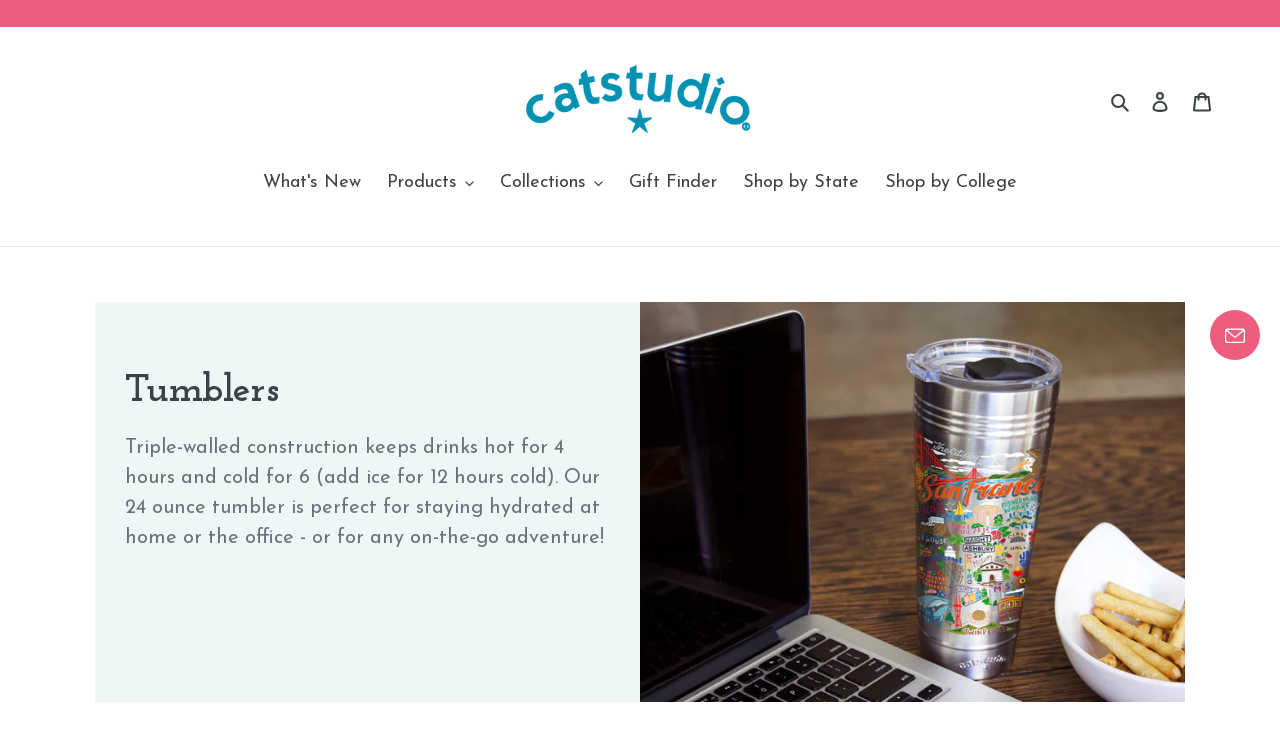

--- FILE ---
content_type: text/html
request_url: https://d1eoo1tco6rr5e.cloudfront.net/za40fit/ktumjlc/iframe
body_size: 138
content:
<img height="1" width="1" style="border-style:none;" alt="" src="https://insight.adsrvr.org/track/pxl/?adv=za40fit&ct=0:ktumjlc&fmt=3"/>


--- FILE ---
content_type: text/javascript
request_url: https://nexus.ensighten.com/choozle/15374/serverComponent.php?namespace=Bootstrapper&staticJsPath=nexus.ensighten.com/choozle/15374/code/&publishedOn=Mon%20Sep%2001%2000:06:33%20GMT%202025&ClientID=923&PageID=https%3A%2F%2Fwww.catstudio.com%2Fcollections%2Ftumblers%2Fillinois
body_size: 595
content:

Bootstrapper._serverTime = '2026-01-16 04:43:07'; Bootstrapper._clientIP = '3.144.26.219'; Bootstrapper.insertPageFiles(['https://nexus.ensighten.com/choozle/15374/code/d573c2647fef8fbb6ede52300eddd14a.js?conditionId0=4958059&conditionId1=4970346&conditionId2=4970287&conditionId3=4958060&conditionId4=4968196','https://nexus.ensighten.com/choozle/15374/code/a67ac9d3011cf39ca47f156aa9b706ca.js?conditionId0=421905','https://nexus.ensighten.com/choozle/15374/code/39f15ab496a13292173a834d44d73c70.js?conditionId0=4913768&conditionId1=4913632','https://nexus.ensighten.com/choozle/15374/code/ab638f7cbfed846f8914bee885f021ee.js?conditionId0=4914480']);Bootstrapper.setPageSpecificDataDefinitionIds([64271]);

--- FILE ---
content_type: application/javascript; charset=utf-8
request_url: https://nexus.ensighten.com/choozle/15374/code/39f15ab496a13292173a834d44d73c70.js?conditionId0=4913768&conditionId1=4913632
body_size: 567
content:
Bootstrapper.bindImmediate(function(){var Bootstrapper=window["Bootstrapper"];var ensightenOptions=Bootstrapper.ensightenOptions;Bootstrapper.on("mousedown",".needsclick.go2930483554.kl-private-reset-css-Xuajs1",function(){Bootstrapper.ensEvent.trigger("15374-ACE-13401-EVT",this)},true)},-1,-1,-1);
Bootstrapper.bindImmediate(function(){Bootstrapper.ensEvent.add(["15374-ACE-13401-EVT"],function(){var ensEventContext=this;if(ensEventContext==window)ensEventContext=undefined;var Bootstrapper=window["Bootstrapper"];var ensightenOptions=Bootstrapper.ensightenOptions;var newFrame=document.createElement("iframe");newFrame.src="//insight.adsrvr.org/tags/za40fit/4jb6792/iframe";newFrame.width=newFrame.height="1px";newFrame.style.display="none";var rand=parseInt(1E5*1E4*Math.random()*Math.random(),0);
Bootstrapper["appendFrame"+rand]=setInterval(function(a,b){return function(){document.getElementsByTagName("body")&&0<document.getElementsByTagName("body").length&&(clearInterval(Bootstrapper["appendFrame"+b]),document.getElementsByTagName("body")[0].appendChild(a))}}(newFrame,rand),250)})},3640582,695615,24);
Bootstrapper.bindImmediate(function(){var Bootstrapper=window["Bootstrapper"];var ensightenOptions=Bootstrapper.ensightenOptions;(function(){var _pix=document.getElementById("_pix_id_7562bc12-4a86-7a64-a375-3e80e1fd42a5");if(!_pix){var protocol="//";var a=Math.random()*1E18;_pix=document.createElement("iframe");_pix.style.display="none";_pix.setAttribute("src",protocol+"s.amazon-adsystem.com/iu3?d\x3dgeneric\x26ex-fargs\x3d%3Fid%3D7562bc12-4a86-7a64-a375-3e80e1fd42a5%26type%3D55%26m%3D1\x26ex-fch\x3d416613\x26ex-src\x3dhttps://www.catstudio.com\x26ex-hargs\x3dv%3D1.0%3Bc%3D585017120245138482%3Bp%3D7562BC12-4A86-7A64-A375-3E80E1FD42A5"+
"\x26cb\x3d"+a);_pix.setAttribute("id","_pix_id_7562bc12-4a86-7a64-a375-3e80e1fd42a5");document.body.appendChild(_pix)}}).call(window)},3661826,705321,3);

--- FILE ---
content_type: application/javascript
request_url: https://content.adacado.com/productpixel/v1/shell.umd.js
body_size: 3065
content:
!function(t,e){"object"==typeof exports&&"undefined"!=typeof module?e():"function"==typeof define&&define.amd?define(e):e()}(0,function(){function t(t,e){var n=(65535&t)+(65535&e);return(t>>16)+(e>>16)+(n>>16)<<16|65535&n}function e(e,n,r,a,i,u){return t((o=t(t(n,e),t(a,u)))<<(c=i)|o>>>32-c,r);var o,c}function n(t,n,r,a,i,u,o){return e(n&r|~n&a,t,n,i,u,o)}function r(t,n,r,a,i,u,o){return e(n&a|r&~a,t,n,i,u,o)}function a(t,n,r,a,i,u,o){return e(n^r^a,t,n,i,u,o)}function i(t,n,r,a,i,u,o){return e(r^(n|~a),t,n,i,u,o)}function u(t){var e=null;return t.hasAttribute("content")&&(e=t.getAttribute("content")),e&&e.trim().length>0?e:(t.hasAttribute("value")&&(e=t.getAttribute("value")),e&&e.trim().length>0?e:null)}var o={attempt:function(t){for(var e=[],n=arguments.length-1;n-- >0;)e[n]=arguments[n+1];try{return t.apply(void 0,e)}catch(t){return null}},extractValue:function(t,e,n){if(!t)return null;if("productImage"!==e&&"image"!==e){var r=null;if(1===t.nodeType&&(r=/^meta$/i.test(t.tagName)?u(t):t.innerText?t.innerText.trim():null),3===t.nodeType){var a=t.textContent;r=a?a.trim():null}if(r&&"number"===e){var i=r.replace(/[^0-9.]/g,"").match(/-?\d*\.?\d*/);r=i&&i.length>0?/\./.test(i[0])?parseFloat(i[0]):parseInt(i[0]):null}return r}if(1!==t.nodeType)return null;var o=null;if(/^meta$/i.test(t.tagName)&&(o=u(t)),!o&&/^img$/i.test(t.tagName)&&(o=t.src),!o){var c=t.querySelector("img");o=c?c.src:function(e){if(!t)return null;var n=getComputedStyle(t);if(!n)return null;var r=n.getPropertyValue("background-image");if(!r)return null;var a=r.match(/^url\(['"]?([^'"]+)['"]?\)$/);return!a||a.length<2?null:a[1]}()}return o?function(t,e){if(!e||!t||/^http/i.test(t))return t;try{var n=e.createElement("a");return n.href=t,n.href?n.href:t}catch(t){}return t}(o,n):null},fetchWithTimeout:function(){return t=fetch.apply(null,arguments),new Promise(function(e,n){setTimeout(function(){n(new Error("response timeout after 2000ms on process fetchWithTimeout"))},2e3,"fetchWithTimeout"),t.then(e,n)});var t},generateIdByURL:function(e){return e&&0!==String(e).length?function(t){var e,n,r="";for(n=0;n<t.length;n+=1)e=t.charCodeAt(n),r+="0123456789abcdef".charAt(e>>>4&15)+"0123456789abcdef".charAt(15&e);return r}(function(e){return function(e){return function(t){var e,n="",r=32*t.length;for(e=0;e<r;e+=8)n+=String.fromCharCode(t[e>>5]>>>e%32&255);return n}(function(e,u){var o,c,d,l,f;e[u>>5]|=128<<u%32,e[14+(u+64>>>9<<4)]=u;var s=1732584193,v=-271733879,g=-1732584194,h=271733878;for(o=0;o<e.length;o+=16)c=s,d=v,l=g,f=h,s=n(s,v,g,h,e[o],7,-680876936),h=n(h,s,v,g,e[o+1],12,-389564586),g=n(g,h,s,v,e[o+2],17,606105819),v=n(v,g,h,s,e[o+3],22,-1044525330),s=n(s,v,g,h,e[o+4],7,-176418897),h=n(h,s,v,g,e[o+5],12,1200080426),g=n(g,h,s,v,e[o+6],17,-1473231341),v=n(v,g,h,s,e[o+7],22,-45705983),s=n(s,v,g,h,e[o+8],7,1770035416),h=n(h,s,v,g,e[o+9],12,-1958414417),g=n(g,h,s,v,e[o+10],17,-42063),v=n(v,g,h,s,e[o+11],22,-1990404162),s=n(s,v,g,h,e[o+12],7,1804603682),h=n(h,s,v,g,e[o+13],12,-40341101),g=n(g,h,s,v,e[o+14],17,-1502002290),s=r(s,v=n(v,g,h,s,e[o+15],22,1236535329),g,h,e[o+1],5,-165796510),h=r(h,s,v,g,e[o+6],9,-1069501632),g=r(g,h,s,v,e[o+11],14,643717713),v=r(v,g,h,s,e[o],20,-373897302),s=r(s,v,g,h,e[o+5],5,-701558691),h=r(h,s,v,g,e[o+10],9,38016083),g=r(g,h,s,v,e[o+15],14,-660478335),v=r(v,g,h,s,e[o+4],20,-405537848),s=r(s,v,g,h,e[o+9],5,568446438),h=r(h,s,v,g,e[o+14],9,-1019803690),g=r(g,h,s,v,e[o+3],14,-187363961),v=r(v,g,h,s,e[o+8],20,1163531501),s=r(s,v,g,h,e[o+13],5,-1444681467),h=r(h,s,v,g,e[o+2],9,-51403784),g=r(g,h,s,v,e[o+7],14,1735328473),s=a(s,v=r(v,g,h,s,e[o+12],20,-1926607734),g,h,e[o+5],4,-378558),h=a(h,s,v,g,e[o+8],11,-2022574463),g=a(g,h,s,v,e[o+11],16,1839030562),v=a(v,g,h,s,e[o+14],23,-35309556),s=a(s,v,g,h,e[o+1],4,-1530992060),h=a(h,s,v,g,e[o+4],11,1272893353),g=a(g,h,s,v,e[o+7],16,-155497632),v=a(v,g,h,s,e[o+10],23,-1094730640),s=a(s,v,g,h,e[o+13],4,681279174),h=a(h,s,v,g,e[o],11,-358537222),g=a(g,h,s,v,e[o+3],16,-722521979),v=a(v,g,h,s,e[o+6],23,76029189),s=a(s,v,g,h,e[o+9],4,-640364487),h=a(h,s,v,g,e[o+12],11,-421815835),g=a(g,h,s,v,e[o+15],16,530742520),s=i(s,v=a(v,g,h,s,e[o+2],23,-995338651),g,h,e[o],6,-198630844),h=i(h,s,v,g,e[o+7],10,1126891415),g=i(g,h,s,v,e[o+14],15,-1416354905),v=i(v,g,h,s,e[o+5],21,-57434055),s=i(s,v,g,h,e[o+12],6,1700485571),h=i(h,s,v,g,e[o+3],10,-1894986606),g=i(g,h,s,v,e[o+10],15,-1051523),v=i(v,g,h,s,e[o+1],21,-2054922799),s=i(s,v,g,h,e[o+8],6,1873313359),h=i(h,s,v,g,e[o+15],10,-30611744),g=i(g,h,s,v,e[o+6],15,-1560198380),v=i(v,g,h,s,e[o+13],21,1309151649),s=i(s,v,g,h,e[o+4],6,-145523070),h=i(h,s,v,g,e[o+11],10,-1120210379),g=i(g,h,s,v,e[o+2],15,718787259),v=i(v,g,h,s,e[o+9],21,-343485551),s=t(s,c),v=t(v,d),g=t(g,l),h=t(h,f);return[s,v,g,h]}(function(t){var e,n=[];for(n[(t.length>>2)-1]=void 0,e=0;e<n.length;e+=1)n[e]=0;var r=8*t.length;for(e=0;e<r;e+=8)n[e>>5]|=(255&t.charCodeAt(e/8))<<e%32;return n}(e),8*e.length))}(unescape(encodeURIComponent(e)))}(String(e))):null},newCacheBusterValue:function(){return String(Math.floor(Date.now()/36e5))}},c="productpixel",d="prod",l=d,f=document.getElementById("adavadael");function s(t){var e="https://";switch(l){case d:e+=t;break;default:e+="staging-"+t}return(e+=".ada")+"cado.com"}f&&(sourceURL=f.getAttribute("src"),sourceURL&&/staging|localhost|127.0.0.1/i.test(sourceURL)&&(l="staging"));var v={PRODUCTION:d,STAGING:"staging",LIB_URL:function(){return s("content")+"/"+c+"/v1/prpx.umd.js"},CONFIG_URL:function(){return s("content")+"/"+c+"/v1/config/client.json"},DATA_TRACKING_PXL_URL:function(){return s("ad")+"/pixel/v1/"},SCRAPER_CONFIG_URL:function(){return s("content")+"/advertiser/v1/scraperconfig/"},VERTICAL_FIELDS:function(t){return t?s("content")+"/verticalfields/v1/"+t+"/getFields":null},INVENTORY_POST_URL:function(t){return t?s("wsa")+"/inventory-receiver/v1/"+t+"/":null},ACTIVITY_POST_URL:function(){return s("ad")+"/activity/scraperclient/"},MEDIA_PIXEL_SCRIPT_CONTENT:function(t,e){return t?s("content")+"/advertiser/v1/pixel/"+t+"/"+e+"/default":""}};function g(t,e){o.fetchWithTimeout(v.MEDIA_PIXEL_SCRIPT_CONTENT(t,e)).then(function(t){return t.text()}).then(function(t){if(t)try{var n=document.createElement("script");n.text=t,document.querySelector("body").appendChild(n)}catch(t){console.log("Problem inserting "+e+" pixel script. Will retry next time. Error: "+t)}})}if(!window.AdavadAObject){var h,m;try{window.AdavadAObject="adavada",window.adavada=window.adavada||function(){(window.adavada.queue=window.adavada.queue||[]).push(arguments)};var p=document.getElementById("adavadael");p&&(h=p.getAttribute("data-advertiserid"),m=p.getAttribute("data-productid"),window.adacado={productIdPassedIn:m},p.getAttribute("src"));var w=document.createElement("script");w.async=1,w.src=v.LIB_URL();var I=document.getElementsByTagName("script")[0];I.parentNode.insertBefore(w,I),h>0&&(g(h,"dspcentro"),g(h,"facebook"),window.adavada("set","config","advertiserId",h),window.adavada("set","config","bootstrap",!0))}catch(t){window.adavada.error="[SHELL] "+JSON.stringify(t?t.message:"")}var y=function(){return null};window.adavada.client=y,window.adavada.extractValue=y,window.adavada.generateIdByURL=y,window.adavada.initialized=!1}});
//# sourceMappingURL=shell.umd.js.map


--- FILE ---
content_type: text/plain
request_url: https://content.adacado.com/advertiser/v1/pixel/52409/dspcentro/default
body_size: 98
content:
!function(a,b,c,d,e){d=a.createElement(b);d.async=!0;d.src=c;d.onload=function(){cntrUpTag.track('cntrData', 'b1a8926d67d8ed6e')};e=a.getElementsByTagName(b)[0];e.parentNode.insertBefore(d,e)}(document,'script','https://cdn01.basis.net/assets/up.js?um=0');